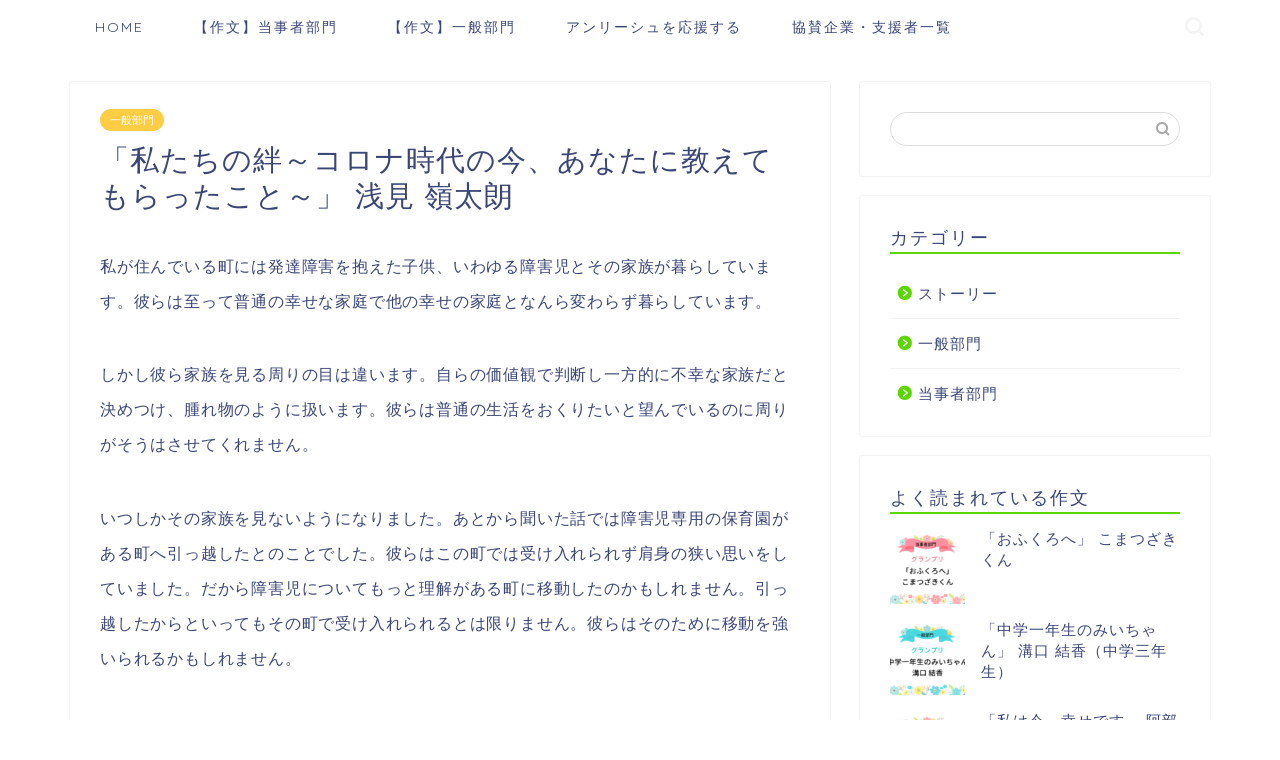

--- FILE ---
content_type: text/html; charset=UTF-8
request_url: https://contest2020.unleash.or.jp/2020/10/300/
body_size: 14045
content:
<!DOCTYPE html>
<html lang="ja">
<head prefix="og: http://ogp.me/ns# fb: http://ogp.me/ns/fb# article: http://ogp.me/ns/article#">
<meta charset="utf-8">
<meta http-equiv="X-UA-Compatible" content="IE=edge">
<meta name="viewport" content="width=device-width, initial-scale=1">
<!-- ここからOGP -->
<meta property="og:type" content="blog">
<meta property="og:title" content="「私たちの絆～コロナ時代の今、あなたに教えてもらったこと～」 浅見 嶺太朗｜アンリーシュ作文コンテスト2020"> 
<meta property="og:url" content="https://contest2020.unleash.or.jp/2020/10/300/"> 
<meta property="og:description" content="私が住んでいる町には発達障害を抱えた子供、いわゆる障害児とその家族が暮らしています。彼らは至って普通の幸せな家庭で他の幸"> 
<meta property="og:image" content="https://contest2020.unleash.or.jp/wp-content/uploads/2020/10/一般部門-13.png">
<meta property="og:site_name" content="アンリーシュ作文コンテスト2020">
<meta property="fb:admins" content="">
<meta name="twitter:card" content="summary">
<!-- ここまでOGP --> 

<meta name="description" itemprop="description" content="私が住んでいる町には発達障害を抱えた子供、いわゆる障害児とその家族が暮らしています。彼らは至って普通の幸せな家庭で他の幸" >
<link rel="shortcut icon" href="https://contest2020.unleash.or.jp/wp-content/themes/jin/favicon.ico">

<title>「私たちの絆～コロナ時代の今、あなたに教えてもらったこと～」 浅見 嶺太朗｜アンリーシュ作文コンテスト2020</title>
<meta name='robots' content='max-image-preview:large' />
<link rel='dns-prefetch' href='//webfonts.xserver.jp' />
<link rel='dns-prefetch' href='//ajax.googleapis.com' />
<link rel='dns-prefetch' href='//cdnjs.cloudflare.com' />
<link rel='dns-prefetch' href='//use.fontawesome.com' />
<link rel='dns-prefetch' href='//s.w.org' />
<link rel="alternate" type="application/rss+xml" title="アンリーシュ作文コンテスト2020 &raquo; フィード" href="https://contest2020.unleash.or.jp/feed/" />
<link rel="alternate" type="application/rss+xml" title="アンリーシュ作文コンテスト2020 &raquo; コメントフィード" href="https://contest2020.unleash.or.jp/comments/feed/" />
<link rel="alternate" type="application/rss+xml" title="アンリーシュ作文コンテスト2020 &raquo; 「私たちの絆～コロナ時代の今、あなたに教えてもらったこと～」 浅見 嶺太朗 のコメントのフィード" href="https://contest2020.unleash.or.jp/2020/10/300/feed/" />
		<script type="text/javascript">
			window._wpemojiSettings = {"baseUrl":"https:\/\/s.w.org\/images\/core\/emoji\/13.0.1\/72x72\/","ext":".png","svgUrl":"https:\/\/s.w.org\/images\/core\/emoji\/13.0.1\/svg\/","svgExt":".svg","source":{"concatemoji":"https:\/\/contest2020.unleash.or.jp\/wp-includes\/js\/wp-emoji-release.min.js?ver=5.7.14"}};
			!function(e,a,t){var n,r,o,i=a.createElement("canvas"),p=i.getContext&&i.getContext("2d");function s(e,t){var a=String.fromCharCode;p.clearRect(0,0,i.width,i.height),p.fillText(a.apply(this,e),0,0);e=i.toDataURL();return p.clearRect(0,0,i.width,i.height),p.fillText(a.apply(this,t),0,0),e===i.toDataURL()}function c(e){var t=a.createElement("script");t.src=e,t.defer=t.type="text/javascript",a.getElementsByTagName("head")[0].appendChild(t)}for(o=Array("flag","emoji"),t.supports={everything:!0,everythingExceptFlag:!0},r=0;r<o.length;r++)t.supports[o[r]]=function(e){if(!p||!p.fillText)return!1;switch(p.textBaseline="top",p.font="600 32px Arial",e){case"flag":return s([127987,65039,8205,9895,65039],[127987,65039,8203,9895,65039])?!1:!s([55356,56826,55356,56819],[55356,56826,8203,55356,56819])&&!s([55356,57332,56128,56423,56128,56418,56128,56421,56128,56430,56128,56423,56128,56447],[55356,57332,8203,56128,56423,8203,56128,56418,8203,56128,56421,8203,56128,56430,8203,56128,56423,8203,56128,56447]);case"emoji":return!s([55357,56424,8205,55356,57212],[55357,56424,8203,55356,57212])}return!1}(o[r]),t.supports.everything=t.supports.everything&&t.supports[o[r]],"flag"!==o[r]&&(t.supports.everythingExceptFlag=t.supports.everythingExceptFlag&&t.supports[o[r]]);t.supports.everythingExceptFlag=t.supports.everythingExceptFlag&&!t.supports.flag,t.DOMReady=!1,t.readyCallback=function(){t.DOMReady=!0},t.supports.everything||(n=function(){t.readyCallback()},a.addEventListener?(a.addEventListener("DOMContentLoaded",n,!1),e.addEventListener("load",n,!1)):(e.attachEvent("onload",n),a.attachEvent("onreadystatechange",function(){"complete"===a.readyState&&t.readyCallback()})),(n=t.source||{}).concatemoji?c(n.concatemoji):n.wpemoji&&n.twemoji&&(c(n.twemoji),c(n.wpemoji)))}(window,document,window._wpemojiSettings);
		</script>
		<style type="text/css">
img.wp-smiley,
img.emoji {
	display: inline !important;
	border: none !important;
	box-shadow: none !important;
	height: 1em !important;
	width: 1em !important;
	margin: 0 .07em !important;
	vertical-align: -0.1em !important;
	background: none !important;
	padding: 0 !important;
}
</style>
	<link rel='stylesheet' id='wp-block-library-css'  href='https://contest2020.unleash.or.jp/wp-includes/css/dist/block-library/style.min.css?ver=5.7.14' type='text/css' media='all' />
<link rel='stylesheet' id='wordpress-popular-posts-css-css'  href='https://contest2020.unleash.or.jp/wp-content/plugins/wordpress-popular-posts/assets/css/wpp.css?ver=5.2.4' type='text/css' media='all' />
<link rel='stylesheet' id='parent-style-css'  href='https://contest2020.unleash.or.jp/wp-content/themes/jin/style.css?ver=5.7.14' type='text/css' media='all' />
<link rel='stylesheet' id='theme-style-css'  href='https://contest2020.unleash.or.jp/wp-content/themes/jin-child/style.css?ver=5.7.14' type='text/css' media='all' />
<link rel='stylesheet' id='fontawesome-style-css'  href='https://use.fontawesome.com/releases/v5.6.3/css/all.css?ver=5.7.14' type='text/css' media='all' />
<link rel='stylesheet' id='swiper-style-css'  href='https://cdnjs.cloudflare.com/ajax/libs/Swiper/4.0.7/css/swiper.min.css?ver=5.7.14' type='text/css' media='all' />
<script type='text/javascript' src='https://ajax.googleapis.com/ajax/libs/jquery/1.12.4/jquery.min.js?ver=5.7.14' id='jquery-js'></script>
<script type='text/javascript' src='//webfonts.xserver.jp/js/xserver.js?ver=1.2.1' id='typesquare_std-js'></script>
<script type='application/json' id='wpp-json'>
{"sampling_active":0,"sampling_rate":100,"ajax_url":"https:\/\/contest2020.unleash.or.jp\/wp-json\/wordpress-popular-posts\/v1\/popular-posts","ID":300,"token":"8cde76028f","lang":0,"debug":0}
</script>
<script type='text/javascript' src='https://contest2020.unleash.or.jp/wp-content/plugins/wordpress-popular-posts/assets/js/wpp.min.js?ver=5.2.4' id='wpp-js-js'></script>
<link rel="https://api.w.org/" href="https://contest2020.unleash.or.jp/wp-json/" /><link rel="alternate" type="application/json" href="https://contest2020.unleash.or.jp/wp-json/wp/v2/posts/300" /><link rel="canonical" href="https://contest2020.unleash.or.jp/2020/10/300/" />
<link rel='shortlink' href='https://contest2020.unleash.or.jp/?p=300' />
<link rel="alternate" type="application/json+oembed" href="https://contest2020.unleash.or.jp/wp-json/oembed/1.0/embed?url=https%3A%2F%2Fcontest2020.unleash.or.jp%2F2020%2F10%2F300%2F" />
<link rel="alternate" type="text/xml+oembed" href="https://contest2020.unleash.or.jp/wp-json/oembed/1.0/embed?url=https%3A%2F%2Fcontest2020.unleash.or.jp%2F2020%2F10%2F300%2F&#038;format=xml" />
	<style type="text/css">
		#wrapper{
							background-color: #fff;
				background-image: url();
					}
		.related-entry-headline-text span:before,
		#comment-title span:before,
		#reply-title span:before{
			background-color: #5ad602;
			border-color: #5ad602!important;
		}
		
		#breadcrumb:after,
		#page-top a{	
			background-color: #00af34;
		}
				footer{
			background-color: #00af34;
		}
		.footer-inner a,
		#copyright,
		#copyright-center{
			border-color: #fff!important;
			color: #fff!important;
		}
		#footer-widget-area
		{
			border-color: #fff!important;
		}
				.page-top-footer a{
			color: #00af34!important;
		}
				#breadcrumb ul li,
		#breadcrumb ul li a{
			color: #00af34!important;
		}
		
		body,
		a,
		a:link,
		a:visited,
		.my-profile,
		.widgettitle,
		.tabBtn-mag label{
			color: #3b4675;
		}
		a:hover{
			color: #008db7;
		}
						.widget_nav_menu ul > li > a:before,
		.widget_categories ul > li > a:before,
		.widget_pages ul > li > a:before,
		.widget_recent_entries ul > li > a:before,
		.widget_archive ul > li > a:before,
		.widget_archive form:after,
		.widget_categories form:after,
		.widget_nav_menu ul > li > ul.sub-menu > li > a:before,
		.widget_categories ul > li > .children > li > a:before,
		.widget_pages ul > li > .children > li > a:before,
		.widget_nav_menu ul > li > ul.sub-menu > li > ul.sub-menu li > a:before,
		.widget_categories ul > li > .children > li > .children li > a:before,
		.widget_pages ul > li > .children > li > .children li > a:before{
			color: #5ad602;
		}
		.widget_nav_menu ul .sub-menu .sub-menu li a:before{
			background-color: #3b4675!important;
		}
		footer .footer-widget,
		footer .footer-widget a,
		footer .footer-widget ul li,
		.footer-widget.widget_nav_menu ul > li > a:before,
		.footer-widget.widget_categories ul > li > a:before,
		.footer-widget.widget_recent_entries ul > li > a:before,
		.footer-widget.widget_pages ul > li > a:before,
		.footer-widget.widget_archive ul > li > a:before,
		footer .widget_tag_cloud .tagcloud a:before{
			color: #fff!important;
			border-color: #fff!important;
		}
		footer .footer-widget .widgettitle{
			color: #fff!important;
			border-color: #ffcd44!important;
		}
		footer .widget_nav_menu ul .children .children li a:before,
		footer .widget_categories ul .children .children li a:before,
		footer .widget_nav_menu ul .sub-menu .sub-menu li a:before{
			background-color: #fff!important;
		}
		#drawernav a:hover,
		.post-list-title,
		#prev-next p,
		#toc_container .toc_list li a{
			color: #3b4675!important;
		}
		
		#header-box{
			background-color: #00af34;
		}
						@media (min-width: 768px) {
		#header-box .header-box10-bg:before,
		#header-box .header-box11-bg:before{
			border-radius: 2px;
		}
		}
										@media (min-width: 768px) {
			.top-image-meta{
				margin-top: calc(0px - 30px);
			}
		}
		@media (min-width: 1200px) {
			.top-image-meta{
				margin-top: calc(0px);
			}
		}
				.pickup-contents:before{
			background-color: #00af34!important;
		}
		
		.main-image-text{
			color: #555;
		}
		.main-image-text-sub{
			color: #555;
		}
		
				@media (min-width: 481px) {
			#site-info{
				padding-top: 15px!important;
				padding-bottom: 15px!important;
			}
		}
		
		#site-info span a{
			color: #f4f4f4!important;
		}
		
				#headmenu .headsns .line a svg{
			fill: #f4f4f4!important;
		}
		#headmenu .headsns a,
		#headmenu{
			color: #f4f4f4!important;
			border-color:#f4f4f4!important;
		}
						.profile-follow .line-sns a svg{
			fill: #5ad602!important;
		}
		.profile-follow .line-sns a:hover svg{
			fill: #ffcd44!important;
		}
		.profile-follow a{
			color: #5ad602!important;
			border-color:#5ad602!important;
		}
		.profile-follow a:hover,
		#headmenu .headsns a:hover{
			color:#ffcd44!important;
			border-color:#ffcd44!important;
		}
				.search-box:hover{
			color:#ffcd44!important;
			border-color:#ffcd44!important;
		}
				#header #headmenu .headsns .line a:hover svg{
			fill:#ffcd44!important;
		}
		.cps-icon-bar,
		#navtoggle:checked + .sp-menu-open .cps-icon-bar{
			background-color: #f4f4f4;
		}
		#nav-container{
			background-color: #fff;
		}
		.menu-box .menu-item svg{
			fill:#3b4675;
		}
		#drawernav ul.menu-box > li > a,
		#drawernav2 ul.menu-box > li > a,
		#drawernav3 ul.menu-box > li > a,
		#drawernav4 ul.menu-box > li > a,
		#drawernav5 ul.menu-box > li > a,
		#drawernav ul.menu-box > li.menu-item-has-children:after,
		#drawernav2 ul.menu-box > li.menu-item-has-children:after,
		#drawernav3 ul.menu-box > li.menu-item-has-children:after,
		#drawernav4 ul.menu-box > li.menu-item-has-children:after,
		#drawernav5 ul.menu-box > li.menu-item-has-children:after{
			color: #3b4675!important;
		}
		#drawernav ul.menu-box li a,
		#drawernav2 ul.menu-box li a,
		#drawernav3 ul.menu-box li a,
		#drawernav4 ul.menu-box li a,
		#drawernav5 ul.menu-box li a{
			font-size: 14px!important;
		}
		#drawernav3 ul.menu-box > li{
			color: #3b4675!important;
		}
		#drawernav4 .menu-box > .menu-item > a:after,
		#drawernav3 .menu-box > .menu-item > a:after,
		#drawernav .menu-box > .menu-item > a:after{
			background-color: #3b4675!important;
		}
		#drawernav2 .menu-box > .menu-item:hover,
		#drawernav5 .menu-box > .menu-item:hover{
			border-top-color: #5ad602!important;
		}
				.cps-info-bar a{
			background-color: #ffcd44!important;
		}
				@media (min-width: 768px) {
			#main-contents-one .post-list-mag .post-list-item{
				width: 32%;
			}
			#main-contents-one .post-list-mag .post-list-item:not(:nth-child(3n)){
				margin-right: 2%;
			}
			.tabBtn-mag{
				width: 85%;
				margin-bottom: 40px;
			}
			.tabBtn-mag label{
				padding: 10px 20px;
			}
		}
				@media (min-width: 768px) {
			#tab-1:checked ~ .tabBtn-mag li [for="tab-1"]:after,
			#tab-2:checked ~ .tabBtn-mag li [for="tab-2"]:after,
			#tab-3:checked ~ .tabBtn-mag li [for="tab-3"]:after,
			#tab-4:checked ~ .tabBtn-mag li [for="tab-4"]:after{
				border-top-color: #5ad602!important;
			}
			.tabBtn-mag label{
				border-bottom-color: #5ad602!important;
			}
		}
		#tab-1:checked ~ .tabBtn-mag li [for="tab-1"],
		#tab-2:checked ~ .tabBtn-mag li [for="tab-2"],
		#tab-3:checked ~ .tabBtn-mag li [for="tab-3"],
		#tab-4:checked ~ .tabBtn-mag li [for="tab-4"],
		#prev-next a.next:after,
		#prev-next a.prev:after,
		.more-cat-button a:hover span:before{
			background-color: #5ad602!important;
		}
		

		.swiper-slide .post-list-cat,
		.post-list-mag .post-list-cat,
		.post-list-mag3col .post-list-cat,
		.post-list-mag-sp1col .post-list-cat,
		.swiper-pagination-bullet-active,
		.pickup-cat,
		.post-list .post-list-cat,
		#breadcrumb .bcHome a:hover span:before,
		.popular-item:nth-child(1) .pop-num,
		.popular-item:nth-child(2) .pop-num,
		.popular-item:nth-child(3) .pop-num{
			background-color: #ffcd44!important;
		}
		.sidebar-btn a,
		.profile-sns-menu{
			background-color: #ffcd44!important;
		}
		.sp-sns-menu a,
		.pickup-contents-box a:hover .pickup-title{
			border-color: #5ad602!important;
			color: #5ad602!important;
		}
				.pro-line svg{
			fill: #5ad602!important;
		}
		.cps-post-cat a,
		.meta-cat,
		.popular-cat{
			background-color: #ffcd44!important;
			border-color: #ffcd44!important;
		}
		.tagicon,
		.tag-box a,
		#toc_container .toc_list > li,
		#toc_container .toc_title{
			color: #5ad602!important;
		}
		.widget_tag_cloud a::before{
			color: #3b4675!important;
		}
		.tag-box a,
		#toc_container:before{
			border-color: #5ad602!important;
		}
		.cps-post-cat a:hover{
			color: #008db7!important;
		}
		.pagination li:not([class*="current"]) a:hover,
		.widget_tag_cloud a:hover{
			background-color: #5ad602!important;
		}
		.pagination li:not([class*="current"]) a:hover{
			opacity: 0.5!important;
		}
		.pagination li.current a{
			background-color: #5ad602!important;
			border-color: #5ad602!important;
		}
		.nextpage a:hover span {
			color: #5ad602!important;
			border-color: #5ad602!important;
		}
		.cta-content:before{
			background-color: #6FBFCA!important;
		}
		.cta-text,
		.info-title{
			color: #fff!important;
		}
		#footer-widget-area.footer_style1 .widgettitle{
			border-color: #ffcd44!important;
		}
		.sidebar_style1 .widgettitle,
		.sidebar_style5 .widgettitle{
			border-color: #5ad602!important;
		}
		.sidebar_style2 .widgettitle,
		.sidebar_style4 .widgettitle,
		.sidebar_style6 .widgettitle,
		#home-bottom-widget .widgettitle,
		#home-top-widget .widgettitle,
		#post-bottom-widget .widgettitle,
		#post-top-widget .widgettitle{
			background-color: #5ad602!important;
		}
		#home-bottom-widget .widget_search .search-box input[type="submit"],
		#home-top-widget .widget_search .search-box input[type="submit"],
		#post-bottom-widget .widget_search .search-box input[type="submit"],
		#post-top-widget .widget_search .search-box input[type="submit"]{
			background-color: #ffcd44!important;
		}
		
		.tn-logo-size{
			font-size: 160%!important;
		}
		@media (min-width: 481px) {
		.tn-logo-size img{
			width: calc(160%*0.5)!important;
		}
		}
		@media (min-width: 768px) {
		.tn-logo-size img{
			width: calc(160%*2.2)!important;
		}
		}
		@media (min-width: 1200px) {
		.tn-logo-size img{
			width: 160%!important;
		}
		}
		.sp-logo-size{
			font-size: 100%!important;
		}
		.sp-logo-size img{
			width: 100%!important;
		}
				.cps-post-main ul > li:before,
		.cps-post-main ol > li:before{
			background-color: #ffcd44!important;
		}
		.profile-card .profile-title{
			background-color: #5ad602!important;
		}
		.profile-card{
			border-color: #5ad602!important;
		}
		.cps-post-main a{
			color:#008db7;
		}
		.cps-post-main .marker{
			background: -webkit-linear-gradient( transparent 60%, #ffcedb 0% ) ;
			background: linear-gradient( transparent 60%, #ffcedb 0% ) ;
		}
		.cps-post-main .marker2{
			background: -webkit-linear-gradient( transparent 60%, #a9eaf2 0% ) ;
			background: linear-gradient( transparent 60%, #a9eaf2 0% ) ;
		}
		.cps-post-main .jic-sc{
			color:#e9546b;
		}
		
		
		.simple-box1{
			border-color:#ef9b9b!important;
		}
		.simple-box2{
			border-color:#f2bf7d!important;
		}
		.simple-box3{
			border-color:#5ad602!important;
		}
		.simple-box4{
			border-color:#7badd8!important;
		}
		.simple-box4:before{
			background-color: #7badd8;
		}
		.simple-box5{
			border-color:#e896c7!important;
		}
		.simple-box5:before{
			background-color: #e896c7;
		}
		.simple-box6{
			background-color:#fffdef!important;
		}
		.simple-box7{
			border-color:#def1f9!important;
		}
		.simple-box7:before{
			background-color:#def1f9!important;
		}
		.simple-box8{
			border-color:#96ddc1!important;
		}
		.simple-box8:before{
			background-color:#96ddc1!important;
		}
		.simple-box9:before{
			background-color:#e1c0e8!important;
		}
				.simple-box9:after{
			border-color:#e1c0e8 #e1c0e8 #fff #fff!important;
		}
				
		.kaisetsu-box1:before,
		.kaisetsu-box1-title{
			background-color:#ffb49e!important;
		}
		.kaisetsu-box2{
			border-color:#89c2f4!important;
		}
		.kaisetsu-box2-title{
			background-color:#89c2f4!important;
		}
		.kaisetsu-box4{
			border-color:#ea91a9!important;
		}
		.kaisetsu-box4-title{
			background-color:#ea91a9!important;
		}
		.kaisetsu-box5:before{
			background-color:#57b3ba!important;
		}
		.kaisetsu-box5-title{
			background-color:#57b3ba!important;
		}
		
		.concept-box1{
			border-color:#85db8f!important;
		}
		.concept-box1:after{
			background-color:#85db8f!important;
		}
		.concept-box1:before{
			content:"ポイント"!important;
			color:#85db8f!important;
		}
		.concept-box2{
			border-color:#f7cf6a!important;
		}
		.concept-box2:after{
			background-color:#f7cf6a!important;
		}
		.concept-box2:before{
			content:"注意点"!important;
			color:#f7cf6a!important;
		}
		.concept-box3{
			border-color:#86cee8!important;
		}
		.concept-box3:after{
			background-color:#86cee8!important;
		}
		.concept-box3:before{
			content:"良い例"!important;
			color:#86cee8!important;
		}
		.concept-box4{
			border-color:#ed8989!important;
		}
		.concept-box4:after{
			background-color:#ed8989!important;
		}
		.concept-box4:before{
			content:"悪い例"!important;
			color:#ed8989!important;
		}
		.concept-box5{
			border-color:#9e9e9e!important;
		}
		.concept-box5:after{
			background-color:#9e9e9e!important;
		}
		.concept-box5:before{
			content:"参考"!important;
			color:#9e9e9e!important;
		}
		.concept-box6{
			border-color:#8eaced!important;
		}
		.concept-box6:after{
			background-color:#8eaced!important;
		}
		.concept-box6:before{
			content:"メモ"!important;
			color:#8eaced!important;
		}
		
		.innerlink-box1,
		.blog-card{
			border-color:#73bc9b!important;
		}
		.innerlink-box1-title{
			background-color:#73bc9b!important;
			border-color:#73bc9b!important;
		}
		.innerlink-box1:before,
		.blog-card-hl-box{
			background-color:#73bc9b!important;
		}
				
		.jin-ac-box01-title::after{
			color: #5ad602;
		}
		
		.color-button01 a,
		.color-button01 a:hover,
		.color-button01:before{
			background-color: #008db7!important;
		}
		.top-image-btn-color a,
		.top-image-btn-color a:hover,
		.top-image-btn-color:before{
			background-color: #ffcd44!important;
		}
		.color-button02 a,
		.color-button02 a:hover,
		.color-button02:before{
			background-color: #d9333f!important;
		}
		
		.color-button01-big a,
		.color-button01-big a:hover,
		.color-button01-big:before{
			background-color: #3296d1!important;
		}
		.color-button01-big a,
		.color-button01-big:before{
			border-radius: 5px!important;
		}
		.color-button01-big a{
			padding-top: 20px!important;
			padding-bottom: 20px!important;
		}
		
		.color-button02-big a,
		.color-button02-big a:hover,
		.color-button02-big:before{
			background-color: #83d159!important;
		}
		.color-button02-big a,
		.color-button02-big:before{
			border-radius: 5px!important;
		}
		.color-button02-big a{
			padding-top: 20px!important;
			padding-bottom: 20px!important;
		}
				.color-button01-big{
			width: 75%!important;
		}
		.color-button02-big{
			width: 75%!important;
		}
				
		
					.top-image-btn-color:before,
			.color-button01:before,
			.color-button02:before,
			.color-button01-big:before,
			.color-button02-big:before{
				bottom: -1px;
				left: -1px;
				width: 100%;
				height: 100%;
				border-radius: 6px;
				box-shadow: 0px 1px 5px 0px rgba(0, 0, 0, 0.25);
				-webkit-transition: all .4s;
				transition: all .4s;
			}
			.top-image-btn-color a:hover,
			.color-button01 a:hover,
			.color-button02 a:hover,
			.color-button01-big a:hover,
			.color-button02-big a:hover{
				-webkit-transform: translateY(2px);
				transform: translateY(2px);
				-webkit-filter: brightness(0.95);
				 filter: brightness(0.95);
			}
			.top-image-btn-color:hover:before,
			.color-button01:hover:before,
			.color-button02:hover:before,
			.color-button01-big:hover:before,
			.color-button02-big:hover:before{
				-webkit-transform: translateY(2px);
				transform: translateY(2px);
				box-shadow: none!important;
			}
				
		.h2-style01 h2,
		.h2-style02 h2:before,
		.h2-style03 h2,
		.h2-style04 h2:before,
		.h2-style05 h2,
		.h2-style07 h2:before,
		.h2-style07 h2:after,
		.h3-style03 h3:before,
		.h3-style02 h3:before,
		.h3-style05 h3:before,
		.h3-style07 h3:before,
		.h2-style08 h2:after,
		.h2-style10 h2:before,
		.h2-style10 h2:after,
		.h3-style02 h3:after,
		.h4-style02 h4:before{
			background-color: #5ad602!important;
		}
		.h3-style01 h3,
		.h3-style04 h3,
		.h3-style05 h3,
		.h3-style06 h3,
		.h4-style01 h4,
		.h2-style02 h2,
		.h2-style08 h2,
		.h2-style08 h2:before,
		.h2-style09 h2,
		.h4-style03 h4{
			border-color: #5ad602!important;
		}
		.h2-style05 h2:before{
			border-top-color: #5ad602!important;
		}
		.h2-style06 h2:before,
		.sidebar_style3 .widgettitle:after{
			background-image: linear-gradient(
				-45deg,
				transparent 25%,
				#5ad602 25%,
				#5ad602 50%,
				transparent 50%,
				transparent 75%,
				#5ad602 75%,
				#5ad602			);
		}
				.jin-h2-icons.h2-style02 h2 .jic:before,
		.jin-h2-icons.h2-style04 h2 .jic:before,
		.jin-h2-icons.h2-style06 h2 .jic:before,
		.jin-h2-icons.h2-style07 h2 .jic:before,
		.jin-h2-icons.h2-style08 h2 .jic:before,
		.jin-h2-icons.h2-style09 h2 .jic:before,
		.jin-h2-icons.h2-style10 h2 .jic:before,
		.jin-h3-icons.h3-style01 h3 .jic:before,
		.jin-h3-icons.h3-style02 h3 .jic:before,
		.jin-h3-icons.h3-style03 h3 .jic:before,
		.jin-h3-icons.h3-style04 h3 .jic:before,
		.jin-h3-icons.h3-style05 h3 .jic:before,
		.jin-h3-icons.h3-style06 h3 .jic:before,
		.jin-h3-icons.h3-style07 h3 .jic:before,
		.jin-h4-icons.h4-style01 h4 .jic:before,
		.jin-h4-icons.h4-style02 h4 .jic:before,
		.jin-h4-icons.h4-style03 h4 .jic:before,
		.jin-h4-icons.h4-style04 h4 .jic:before{
			color:#5ad602;
		}
		
		@media all and (-ms-high-contrast:none){
			*::-ms-backdrop, .color-button01:before,
			.color-button02:before,
			.color-button01-big:before,
			.color-button02-big:before{
				background-color: #595857!important;
			}
		}
		
		.jin-lp-h2 h2,
		.jin-lp-h2 h2{
			background-color: transparent!important;
			border-color: transparent!important;
			color: #3b4675!important;
		}
		.jincolumn-h3style2{
			border-color:#5ad602!important;
		}
		.jinlph2-style1 h2:first-letter{
			color:#5ad602!important;
		}
		.jinlph2-style2 h2,
		.jinlph2-style3 h2{
			border-color:#5ad602!important;
		}
		.jin-photo-title .jin-fusen1-down,
		.jin-photo-title .jin-fusen1-even,
		.jin-photo-title .jin-fusen1-up{
			border-left-color:#5ad602;
		}
		.jin-photo-title .jin-fusen2,
		.jin-photo-title .jin-fusen3{
			background-color:#5ad602;
		}
		.jin-photo-title .jin-fusen2:before,
		.jin-photo-title .jin-fusen3:before {
			border-top-color: #5ad602;
		}
		.has-huge-font-size{
			font-size:42px!important;
		}
		.has-large-font-size{
			font-size:36px!important;
		}
		.has-medium-font-size{
			font-size:20px!important;
		}
		.has-normal-font-size{
			font-size:16px!important;
		}
		.has-small-font-size{
			font-size:13px!important;
		}
		
		
	</style>
		<style type="text/css" id="wp-custom-css">
			.entry-content p {line-height: 2.2;
margin-bottom: 0.4em;}		</style>
			
<!--カエレバCSS-->
<!--アプリーチCSS-->

<!-- Global site tag (gtag.js) - Google Analytics -->
<script async src="https://www.googletagmanager.com/gtag/js?id=UA-132333329-1"></script>
<script>
  window.dataLayer = window.dataLayer || [];
  function gtag(){dataLayer.push(arguments);}
  gtag('js', new Date());

  gtag('config', 'UA-132333329-1');
</script>
</head>
<body class="post-template-default single single-post postid-300 single-format-standard" id="nofont-style">
<div id="wrapper">

		
	<div id="scroll-content" class="animate">
	
		<!--ヘッダー-->

								

	

	
	<!--ヘッダー画像-->
													<!--ヘッダー画像-->


	<!--グローバルナビゲーション layout1-->
		<div id="nav-container" class="header-style9-animate animate">
		<div class="header-style6-box">
			<div id="drawernav4" class="ef">
				<nav class="fixed-content"><ul class="menu-box"><li class="menu-item menu-item-type-custom menu-item-object-custom menu-item-home menu-item-612"><a href="https://contest2020.unleash.or.jp/">HOME</a></li>
<li class="menu-item menu-item-type-custom menu-item-object-custom menu-item-613"><a href="https://contest2020.unleash.or.jp/category/parties/">【作文】当事者部門</a></li>
<li class="menu-item menu-item-type-custom menu-item-object-custom menu-item-614"><a href="https://contest2020.unleash.or.jp/category/general/">【作文】一般部門</a></li>
<li class="menu-item menu-item-type-post_type menu-item-object-page menu-item-662"><a href="https://contest2020.unleash.or.jp/donation/">アンリーシュを応援する</a></li>
<li class="menu-item menu-item-type-custom menu-item-object-custom menu-item-639"><a href="https://contest2020.unleash.or.jp/list/">協賛企業・支援者一覧</a></li>
</ul></nav>			</div>

			
			<div id="headmenu">
				<span class="headsns tn_sns_on">
																					
											

				</span>
				<span class="headsearch tn_search_on">
					<form class="search-box" role="search" method="get" id="searchform" action="https://contest2020.unleash.or.jp/">
	<input type="search" placeholder="" class="text search-text" value="" name="s" id="s">
	<input type="submit" id="searchsubmit" value="&#xe931;">
</form>
				</span>
			</div>
				</div>
	</div>

		<!--グローバルナビゲーション layout1-->
		
		<!--ヘッダー-->

		<div class="clearfix"></div>

			
														
		
	<div id="contents">

		<!--メインコンテンツ-->
			<main id="main-contents" class="main-contents article_style1 animate" itemprop="mainContentOfPage">
				
								
				<section class="cps-post-box hentry">
																	<article class="cps-post">
							<header class="cps-post-header">
																<span class="cps-post-cat category-general" itemprop="keywords"><a href="https://contest2020.unleash.or.jp/category/general/" style="background-color:!important;">一般部門</a></span>
																<h1 class="cps-post-title entry-title" itemprop="headline">「私たちの絆～コロナ時代の今、あなたに教えてもらったこと～」 浅見 嶺太朗</h1>
								<div class="cps-post-meta vcard">
									<span class="writer fn" itemprop="author" itemscope itemtype="https://schema.org/Person"><span itemprop="name">sakanao53</span></span>
									<span class="cps-post-date-box">
											<div style="display: none;">
		<span class="cps-post-date"><i class="jic jin-ifont-watch" aria-hidden="true"></i>&nbsp;<time class="entry-date date published" datetime="2020-10-27T07:58:10+09:00">2020年10月27日</time></span>
		<time class="entry-date date updated" datetime="2020-10-30T08:44:15+09:00"><span class="cps-post-date"><i class="jic jin-ifont-reload" aria-hidden="true"></i>&nbsp;2020.10.30</span></time>
	</div>
									</span>
								</div>
								
							</header>
														
							<div class="cps-post-main-box">
								<div class="cps-post-main    h2-style01 h3-style01 h4-style01 entry-content  " itemprop="articleBody">

									<div class="clearfix"></div>
	
									<p>私が住んでいる町には発達障害を抱えた子供、いわゆる障害児とその家族が暮らしています。彼らは至って普通の幸せな家庭で他の幸せの家庭となんら変わらず暮らしています。</p>
<p>しかし彼ら家族を見る周りの目は違います。自らの価値観で判断し一方的に不幸な家族だと決めつけ、腫れ物のように扱います。彼らは普通の生活をおくりたいと望んでいるのに周りがそうはさせてくれません。</p>
<p>いつしかその家族を見ないようになりました。あとから聞いた話では障害児専用の保育園がある町へ引っ越したとのことでした。彼らはこの町では受け入れられず肩身の狭い思いをしていました。だから障害児についてもっと理解がある町に移動したのかもしれません。引っ越したからといってもその町で受け入れられるとは限りません。彼らはそのために移動を強いられるかもしれません。</p>
<p>彼ら家族が本当の意味で幸せに暮らすためには周りの理解が必要になります。果たして今の日本で障害児に対する理解を持つ人がどのぐらいいるのでしょうか。このことをきっかけにして私は障害児とその家族に興味を持つようになりました。</p>
<p>私は障害を持つ人と共生できる社会について考えました。そうした時に、今の社会に足りないことは障害者に対する扱いの理解だと思いました。</p>
<p>ある新聞で障害者に関する記事を見つけました。デザイナーが障害者デザインの商品を作るなど社会が障害者をサポートするようになりつつあるという内容のものです。障害者に対する支援体制の確立は障害者との共存社会にとってとても大切なことです。しかし障害者専用という言葉が現れることで障害者と一般人の線引きをしてしまい、また差別が生まれるという状況に陥ってしまいます。<br />
そのため障害者に対してどこまでの支援を行うかをそれぞれが考えるとともに、いきすぎた支援は支援される側の障害者自身を追い込んでしまうということを考えないといけないと思います。</p>
<p>自分は何が出来るのかを考えていく上で、例えば障害者に対して何をしてあげられるのかと考えるのではなく、どうすれば私たちや障害者の人を含む全ての人が住みやすい・生きやすい暮らしをつくれるのかと考えた方が本当の意味での多文化共生社会を作れるのではないかと思います。補助ではなく共生する社会。そんな社会をつくることができれば差別で苦しむ人は救われると思います。</p>
									
																		
									
																		
									
									
									<div class="clearfix"></div>
<div class="adarea-box">
	</div>
									
																		<div class="related-ad-unit-area"></div>
																		
																		
									

															
								</div>
							</div>
						</article>
						
														</section>
				
								<div id="post-bottom-widget">
				<div id="text-2" class="widget widget_text"><div class="widgettitle ef">アンリーシュを応援する</div>			<div class="textwidget"><p>アンリーシュの活動はみなさまに支えられています。</p>
<p>いろいろな方法でアンリーシュを応援することができますので、あなたらしい応援のカタチを見つけて下さい。</p>
<p><strong><a href="https://contest2020.unleash.or.jp/donation/">アンリーシュを応援する方法はこちら</a></strong></p>
<p>&nbsp;</p>
</div>
		</div>				</div>
								
																
								
<div class="toppost-list-box-simple">
<section class="related-entry-section toppost-list-box-inner">
		<div class="related-entry-headline">
		<div class="related-entry-headline-text ef"><span class="fa-headline"><i class="jic jin-ifont-post" aria-hidden="true"></i>他の作文を読む</span></div>
	</div>
				<div class="post-list basicstyle">
					<article class="post-list-item" itemscope itemtype="https://schema.org/BlogPosting">
	<a class="post-list-link" rel="bookmark" href="https://contest2020.unleash.or.jp/2020/12/205/" itemprop='mainEntityOfPage'>
		<div class="post-list-inner">
			<div class="post-list-thumb" itemprop="image" itemscope itemtype="https://schema.org/ImageObject">
															<img src="https://contest2020.unleash.or.jp/wp-content/uploads/2020/10/一般部門-1-640x360.png" class="attachment-small_size size-small_size wp-post-image" alt="" loading="lazy" srcset="https://contest2020.unleash.or.jp/wp-content/uploads/2020/10/一般部門-1-640x360.png 640w, https://contest2020.unleash.or.jp/wp-content/uploads/2020/10/一般部門-1-300x169.png 300w, https://contest2020.unleash.or.jp/wp-content/uploads/2020/10/一般部門-1-320x180.png 320w, https://contest2020.unleash.or.jp/wp-content/uploads/2020/10/一般部門-1.png 760w" sizes="(max-width: 640px) 100vw, 640px" />						<meta itemprop="url" content="https://contest2020.unleash.or.jp/wp-content/uploads/2020/10/一般部門-1-640x360.png">
						<meta itemprop="width" content="480">
						<meta itemprop="height" content="270">
																	<span class="post-list-cat category-general" style="background-color:!important;" itemprop="keywords">一般部門</span>
							</div>
			<div class="post-list-meta vcard">
				<h2 class="post-list-title entry-title" itemprop="headline">「Aさんと私」 おたんこナース</h2>
								<span class="writer fn" itemprop="author" itemscope itemtype="https://schema.org/Person"><span itemprop="name">sakanao53</span></span>

				<div class="post-list-publisher" itemprop="publisher" itemscope itemtype="https://schema.org/Organization">
					<span itemprop="logo" itemscope itemtype="https://schema.org/ImageObject">
						<span itemprop="url"></span>
					</span>
					<span itemprop="name">アンリーシュ作文コンテスト2020</span>
				</div>
									<span class="post-list-desc" itemprop="description">「ねえ、これ可愛いいんじゃない？」
「このカチューシャ痛いかな？」

休日の商業施設で、私と友人はAさんのヘア飾りグッズを
探す、リボンタイプ、チェック柄、花柄、カラフルな&nbsp;…</span>
							</div>
		</div>
	</a>
</article>					<article class="post-list-item" itemscope itemtype="https://schema.org/BlogPosting">
	<a class="post-list-link" rel="bookmark" href="https://contest2020.unleash.or.jp/2020/10/69/" itemprop='mainEntityOfPage'>
		<div class="post-list-inner">
			<div class="post-list-thumb" itemprop="image" itemscope itemtype="https://schema.org/ImageObject">
															<img src="https://contest2020.unleash.or.jp/wp-content/uploads/2020/10/一般部門-16-640x360.png" class="attachment-small_size size-small_size wp-post-image" alt="" loading="lazy" srcset="https://contest2020.unleash.or.jp/wp-content/uploads/2020/10/一般部門-16-640x360.png 640w, https://contest2020.unleash.or.jp/wp-content/uploads/2020/10/一般部門-16-300x169.png 300w, https://contest2020.unleash.or.jp/wp-content/uploads/2020/10/一般部門-16-320x180.png 320w, https://contest2020.unleash.or.jp/wp-content/uploads/2020/10/一般部門-16.png 760w" sizes="(max-width: 640px) 100vw, 640px" />						<meta itemprop="url" content="https://contest2020.unleash.or.jp/wp-content/uploads/2020/10/一般部門-16-640x360.png">
						<meta itemprop="width" content="480">
						<meta itemprop="height" content="270">
																	<span class="post-list-cat category-general" style="background-color:!important;" itemprop="keywords">一般部門</span>
							</div>
			<div class="post-list-meta vcard">
				<h2 class="post-list-title entry-title" itemprop="headline">「私たちの絆」 ちひろ</h2>
								<span class="writer fn" itemprop="author" itemscope itemtype="https://schema.org/Person"><span itemprop="name">sakanao53</span></span>

				<div class="post-list-publisher" itemprop="publisher" itemscope itemtype="https://schema.org/Organization">
					<span itemprop="logo" itemscope itemtype="https://schema.org/ImageObject">
						<span itemprop="url"></span>
					</span>
					<span itemprop="name">アンリーシュ作文コンテスト2020</span>
				</div>
									<span class="post-list-desc" itemprop="description">

（注）応募時に無題だった作品は、作文コンテストのテーマである「私たちの絆」をタイトルとしています


私は2018年7月に第二子となる娘を、帝王切開で出産しました。&nbsp;…</span>
							</div>
		</div>
	</a>
</article>					<article class="post-list-item" itemscope itemtype="https://schema.org/BlogPosting">
	<a class="post-list-link" rel="bookmark" href="https://contest2020.unleash.or.jp/2020/10/40/" itemprop='mainEntityOfPage'>
		<div class="post-list-inner">
			<div class="post-list-thumb" itemprop="image" itemscope itemtype="https://schema.org/ImageObject">
															<img src="https://contest2020.unleash.or.jp/wp-content/uploads/2020/10/一般部門-15-640x360.png" class="attachment-small_size size-small_size wp-post-image" alt="" loading="lazy" srcset="https://contest2020.unleash.or.jp/wp-content/uploads/2020/10/一般部門-15-640x360.png 640w, https://contest2020.unleash.or.jp/wp-content/uploads/2020/10/一般部門-15-300x169.png 300w, https://contest2020.unleash.or.jp/wp-content/uploads/2020/10/一般部門-15-320x180.png 320w, https://contest2020.unleash.or.jp/wp-content/uploads/2020/10/一般部門-15.png 760w" sizes="(max-width: 640px) 100vw, 640px" />						<meta itemprop="url" content="https://contest2020.unleash.or.jp/wp-content/uploads/2020/10/一般部門-15-640x360.png">
						<meta itemprop="width" content="480">
						<meta itemprop="height" content="270">
																	<span class="post-list-cat category-general" style="background-color:!important;" itemprop="keywords">一般部門</span>
							</div>
			<div class="post-list-meta vcard">
				<h2 class="post-list-title entry-title" itemprop="headline">「私たちの絆」 木村 侑花</h2>
								<span class="writer fn" itemprop="author" itemscope itemtype="https://schema.org/Person"><span itemprop="name">sakanao53</span></span>

				<div class="post-list-publisher" itemprop="publisher" itemscope itemtype="https://schema.org/Organization">
					<span itemprop="logo" itemscope itemtype="https://schema.org/ImageObject">
						<span itemprop="url"></span>
					</span>
					<span itemprop="name">アンリーシュ作文コンテスト2020</span>
				</div>
									<span class="post-list-desc" itemprop="description">

（注）応募時に無題だった作品は、作文コンテストのテーマである「私たちの絆」をタイトルとしています


ウチの娘は原因不明の発達障害。知的障害。学習障害。があります！！&nbsp;…</span>
							</div>
		</div>
	</a>
</article>					<article class="post-list-item" itemscope itemtype="https://schema.org/BlogPosting">
	<a class="post-list-link" rel="bookmark" href="https://contest2020.unleash.or.jp/2020/11/466/" itemprop='mainEntityOfPage'>
		<div class="post-list-inner">
			<div class="post-list-thumb" itemprop="image" itemscope itemtype="https://schema.org/ImageObject">
															<img src="https://contest2020.unleash.or.jp/wp-content/uploads/2020/11/一般部門-5-640x360.png" class="attachment-small_size size-small_size wp-post-image" alt="" loading="lazy" srcset="https://contest2020.unleash.or.jp/wp-content/uploads/2020/11/一般部門-5-640x360.png 640w, https://contest2020.unleash.or.jp/wp-content/uploads/2020/11/一般部門-5-300x169.png 300w, https://contest2020.unleash.or.jp/wp-content/uploads/2020/11/一般部門-5-320x180.png 320w, https://contest2020.unleash.or.jp/wp-content/uploads/2020/11/一般部門-5.png 760w" sizes="(max-width: 640px) 100vw, 640px" />						<meta itemprop="url" content="https://contest2020.unleash.or.jp/wp-content/uploads/2020/11/一般部門-5-640x360.png">
						<meta itemprop="width" content="480">
						<meta itemprop="height" content="270">
																	<span class="post-list-cat category-general" style="background-color:!important;" itemprop="keywords">一般部門</span>
							</div>
			<div class="post-list-meta vcard">
				<h2 class="post-list-title entry-title" itemprop="headline">「私たちの絆」 あおい</h2>
								<span class="writer fn" itemprop="author" itemscope itemtype="https://schema.org/Person"><span itemprop="name">sakanao53</span></span>

				<div class="post-list-publisher" itemprop="publisher" itemscope itemtype="https://schema.org/Organization">
					<span itemprop="logo" itemscope itemtype="https://schema.org/ImageObject">
						<span itemprop="url"></span>
					</span>
					<span itemprop="name">アンリーシュ作文コンテスト2020</span>
				</div>
									<span class="post-list-desc" itemprop="description">

（注）応募時に無題だった作品は、作文コンテストのテーマである「私たちの絆」をタイトルとしています


私はコロナが一番大変な時期に今まででいちばん楽しみにしていた高校&nbsp;…</span>
							</div>
		</div>
	</a>
</article>				</div>
	</section>
</div>
<div class="clearfix"></div>
	

									
				

<div id="comment-box">
			<div id="respond" class="comment-respond">
		<h3 id="reply-title" class="comment-reply-title"><span class="fa-headline ef"><i class="jic jin-ifont-comment" aria-hidden="true"></i>COMMENT</span> <small><a rel="nofollow" id="cancel-comment-reply-link" href="/2020/10/300/#respond" style="display:none;">コメントをキャンセル</a></small></h3><form action="https://contest2020.unleash.or.jp/wp-comments-post.php" method="post" id="commentform" class="comment-form"><p class="comment-notes"><span id="email-notes">メールアドレスが公開されることはありません。</span> <span class="required">*</span> が付いている欄は必須項目です</p><div class="comment-flexbox"><p class="comment-form-comment"><textarea id="comment" name="comment" aria-required="true"></textarea></p><div class="comment-child-flex"><p class="comment-form-author"><input id="author" placeholder="ニックネーム" name="author" type="text" value="" aria-required='true' /></p>
<p class="comment-form-email"><input id="email" placeholder="メールアドレス" name="email" type="email" value="" aria-required='true' /></p></div></div>

<p class="comment-form-cookies-consent"><input id="wp-comment-cookies-consent" name="wp-comment-cookies-consent" type="checkbox" value="yes" /> <label for="wp-comment-cookies-consent">次回のコメントで使用するためブラウザーに自分の名前、メールアドレス、サイトを保存する。</label></p>
<p class="form-submit"><input name="submit" type="submit" id="submit" class="submit" value="送信する" /> <input type='hidden' name='comment_post_ID' value='300' id='comment_post_ID' />
<input type='hidden' name='comment_parent' id='comment_parent' value='0' />
</p></form>	</div><!-- #respond -->
	
	</div>
				
							</main>

		<!--サイドバー-->
<div id="sidebar" class="sideber sidebar_style1 animate" role="complementary" itemscope itemtype="https://schema.org/WPSideBar">
		
	<div id="search-2" class="widget widget_search"><form class="search-box" role="search" method="get" id="searchform" action="https://contest2020.unleash.or.jp/">
	<input type="search" placeholder="" class="text search-text" value="" name="s" id="s">
	<input type="submit" id="searchsubmit" value="&#xe931;">
</form>
</div><div id="categories-2" class="widget widget_categories"><div class="widgettitle ef">カテゴリー</div>
			<ul>
					<li class="cat-item cat-item-8"><a href="https://contest2020.unleash.or.jp/category/%e3%82%b9%e3%83%88%e3%83%bc%e3%83%aa%e3%83%bc/">ストーリー</a>
</li>
	<li class="cat-item cat-item-1"><a href="https://contest2020.unleash.or.jp/category/general/">一般部門</a>
</li>
	<li class="cat-item cat-item-3"><a href="https://contest2020.unleash.or.jp/category/parties/">当事者部門</a>
</li>
			</ul>

			</div>
<div id="wpp-2" class="widget popular-posts">
<div class="widgettitle ef">よく読まれている作文</div><!-- cached -->
<!-- WordPress Popular Posts -->

<ul class="wpp-list wpp-list-with-thumbnails">
<li>
<a href="https://contest2020.unleash.or.jp/2020/12/435/" target="_self"><img src="https://contest2020.unleash.or.jp/wp-content/uploads/wordpress-popular-posts/435-featured-75x75.png" width="75" height="75" alt="" class="wpp-thumbnail wpp_featured wpp_cached_thumb" loading="lazy" /></a>
<a href="https://contest2020.unleash.or.jp/2020/12/435/" class="wpp-post-title" target="_self">「おふくろへ」 こまつざきくん</a>
</li>
<li>
<a href="https://contest2020.unleash.or.jp/2020/12/142/" target="_self"><img src="https://contest2020.unleash.or.jp/wp-content/uploads/wordpress-popular-posts/142-featured-75x75.png" width="75" height="75" alt="" class="wpp-thumbnail wpp_featured wpp_cached_thumb" loading="lazy" /></a>
<a href="https://contest2020.unleash.or.jp/2020/12/142/" class="wpp-post-title" target="_self">「中学一年生のみいちゃん」 溝口 結香（中学三年生）</a>
</li>
<li>
<a href="https://contest2020.unleash.or.jp/2020/12/515/" target="_self"><img src="https://contest2020.unleash.or.jp/wp-content/uploads/wordpress-popular-posts/515-featured-75x75.png" width="75" height="75" alt="" class="wpp-thumbnail wpp_featured wpp_cached_thumb" loading="lazy" /></a>
<a href="https://contest2020.unleash.or.jp/2020/12/515/" class="wpp-post-title" target="_self">「私は今、幸せです」 阿部 侑香里</a>
</li>
<li>
<a href="https://contest2020.unleash.or.jp/2020/12/89/" target="_self"><img src="https://contest2020.unleash.or.jp/wp-content/uploads/wordpress-popular-posts/89-featured-75x75.png" width="75" height="75" alt="" class="wpp-thumbnail wpp_featured wpp_cached_thumb" loading="lazy" /></a>
<a href="https://contest2020.unleash.or.jp/2020/12/89/" class="wpp-post-title" target="_self">「息子に教えてもらった本当の幸せ」 村山 麿友香</a>
</li>
<li>
<a href="https://contest2020.unleash.or.jp/2020/12/464/" target="_self"><img src="https://contest2020.unleash.or.jp/wp-content/uploads/wordpress-popular-posts/464-featured-75x75.png" width="75" height="75" alt="" class="wpp-thumbnail wpp_featured wpp_cached_thumb" loading="lazy" /></a>
<a href="https://contest2020.unleash.or.jp/2020/12/464/" class="wpp-post-title" target="_self">「一緒に子育てをした同志たち」 橋本 美穂</a>
</li>
<li>
<a href="https://contest2020.unleash.or.jp/2020/12/205/" target="_self"><img src="https://contest2020.unleash.or.jp/wp-content/uploads/wordpress-popular-posts/205-featured-75x75.png" width="75" height="75" alt="" class="wpp-thumbnail wpp_featured wpp_cached_thumb" loading="lazy" /></a>
<a href="https://contest2020.unleash.or.jp/2020/12/205/" class="wpp-post-title" target="_self">「Aさんと私」 おたんこナース</a>
</li>
<li>
<a href="https://contest2020.unleash.or.jp/2020/12/503/" target="_self"><img src="https://contest2020.unleash.or.jp/wp-content/uploads/wordpress-popular-posts/503-featured-75x75.png" width="75" height="75" alt="" class="wpp-thumbnail wpp_featured wpp_cached_thumb" loading="lazy" /></a>
<a href="https://contest2020.unleash.or.jp/2020/12/503/" class="wpp-post-title" target="_self">「私たちの絆」 太刀川 亜希子</a>
</li>
<li>
<a href="https://contest2020.unleash.or.jp/2020/11/468/" target="_self"><img src="https://contest2020.unleash.or.jp/wp-content/uploads/wordpress-popular-posts/468-featured-75x75.png" width="75" height="75" alt="" class="wpp-thumbnail wpp_featured wpp_cached_thumb" loading="lazy" /></a>
<a href="https://contest2020.unleash.or.jp/2020/11/468/" class="wpp-post-title" target="_self">「大丈夫の魔法」 木島 里絵</a>
</li>
<li>
<a href="https://contest2020.unleash.or.jp/2020/12/456/" target="_self"><img src="https://contest2020.unleash.or.jp/wp-content/uploads/wordpress-popular-posts/456-featured-75x75.png" width="75" height="75" alt="" class="wpp-thumbnail wpp_featured wpp_cached_thumb" loading="lazy" /></a>
<a href="https://contest2020.unleash.or.jp/2020/12/456/" class="wpp-post-title" target="_self">生と死を見つめて 〜あなたが結んでくれた絆〜 おかり</a>
</li>
<li>
<a href="https://contest2020.unleash.or.jp/2020/12/472/" target="_self"><img src="https://contest2020.unleash.or.jp/wp-content/uploads/wordpress-popular-posts/472-featured-75x75.png" width="75" height="75" alt="" class="wpp-thumbnail wpp_featured wpp_cached_thumb" loading="lazy" /></a>
<a href="https://contest2020.unleash.or.jp/2020/12/472/" class="wpp-post-title" target="_self">「私たちの絆」 春蘭</a>
</li>
</ul>

</div>
	
			</div>
	</div>
<div class="clearfix"></div>
	<!--フッター-->
			<!-- breadcrumb -->
<div id="breadcrumb" class="footer_type1">
	<ul itemscope itemtype="https://schema.org/BreadcrumbList">
		
		<div class="page-top-footer"><a class="totop"><i class="jic jin-ifont-arrowtop"></i></a></div>
		
		<li itemprop="itemListElement" itemscope itemtype="https://schema.org/ListItem">
			<a href="https://contest2020.unleash.or.jp/" itemid="https://contest2020.unleash.or.jp/" itemscope itemtype="https://schema.org/Thing" itemprop="item">
				<i class="jic jin-ifont-home space-i" aria-hidden="true"></i><span itemprop="name">HOME</span>
			</a>
			<meta itemprop="position" content="1">
		</li>
		
		<li itemprop="itemListElement" itemscope itemtype="https://schema.org/ListItem"><i class="jic jin-ifont-arrow space" aria-hidden="true"></i><a href="https://contest2020.unleash.or.jp/category/general/" itemid="https://contest2020.unleash.or.jp/category/general/" itemscope itemtype="https://schema.org/Thing" itemprop="item"><span itemprop="name">一般部門</span></a><meta itemprop="position" content="2"></li>		
				<li itemprop="itemListElement" itemscope itemtype="https://schema.org/ListItem">
			<i class="jic jin-ifont-arrow space" aria-hidden="true"></i>
			<a href="#" itemid="" itemscope itemtype="https://schema.org/Thing" itemprop="item">
				<span itemprop="name">「私たちの絆～コロナ時代の今、あなたに教えてもらったこと～」 浅見 嶺太朗</span>
			</a>
			<meta itemprop="position" content="3">		</li>
			</ul>
</div>
<!--breadcrumb-->			<footer role="contentinfo" itemscope itemtype="https://schema.org/WPFooter">
	
		<!--ここからフッターウィジェット-->
		
				
				
		
		<div class="clearfix"></div>
		
		<!--ここまでフッターウィジェット-->
	
					<div id="footer-box">
				<div class="footer-inner">
					<span id="copyright-center" itemprop="copyrightHolder"><i class="jic jin-ifont-copyright" aria-hidden="true"></i>2020–2026&nbsp;&nbsp;アンリーシュ作文コンテスト2020</span>
				</div>
			</div>
				<div class="clearfix"></div>
	</footer>
	
	
	
		
	</div><!--scroll-content-->

			
</div><!--wrapper-->

<script type='text/javascript' src='https://contest2020.unleash.or.jp/wp-content/themes/jin/js/common.js?ver=5.7.14' id='cps-common-js'></script>
<script type='text/javascript' src='https://contest2020.unleash.or.jp/wp-content/themes/jin/js/jin_h_icons.js?ver=5.7.14' id='jin-h-icons-js'></script>
<script type='text/javascript' src='https://cdnjs.cloudflare.com/ajax/libs/Swiper/4.0.7/js/swiper.min.js?ver=5.7.14' id='cps-swiper-js'></script>
<script type='text/javascript' src='https://use.fontawesome.com/releases/v5.6.3/js/all.js?ver=5.7.14' id='fontowesome5-js'></script>
<script type='text/javascript' src='https://contest2020.unleash.or.jp/wp-includes/js/wp-embed.min.js?ver=5.7.14' id='wp-embed-js'></script>

<script>
	var mySwiper = new Swiper ('.swiper-container', {
		// Optional parameters
		loop: true,
		slidesPerView: 5,
		spaceBetween: 15,
		autoplay: {
			delay: 2700,
		},
		// If we need pagination
		pagination: {
			el: '.swiper-pagination',
		},

		// Navigation arrows
		navigation: {
			nextEl: '.swiper-button-next',
			prevEl: '.swiper-button-prev',
		},

		// And if we need scrollbar
		scrollbar: {
			el: '.swiper-scrollbar',
		},
		breakpoints: {
              1024: {
				slidesPerView: 4,
				spaceBetween: 15,
			},
              767: {
				slidesPerView: 2,
				spaceBetween: 10,
				centeredSlides : true,
				autoplay: {
					delay: 4200,
				},
			}
        }
	});
	
	var mySwiper2 = new Swiper ('.swiper-container2', {
	// Optional parameters
		loop: true,
		slidesPerView: 3,
		spaceBetween: 17,
		centeredSlides : true,
		autoplay: {
			delay: 4000,
		},

		// If we need pagination
		pagination: {
			el: '.swiper-pagination',
		},

		// Navigation arrows
		navigation: {
			nextEl: '.swiper-button-next',
			prevEl: '.swiper-button-prev',
		},

		// And if we need scrollbar
		scrollbar: {
			el: '.swiper-scrollbar',
		},

		breakpoints: {
			767: {
				slidesPerView: 2,
				spaceBetween: 10,
				centeredSlides : true,
				autoplay: {
					delay: 4200,
				},
			}
		}
	});

</script>
<div id="page-top">
	<a class="totop"><i class="jic jin-ifont-arrowtop"></i></a>
</div>

</body>
</html>
<link href="https://fonts.googleapis.com/css?family=Quicksand" rel="stylesheet">
